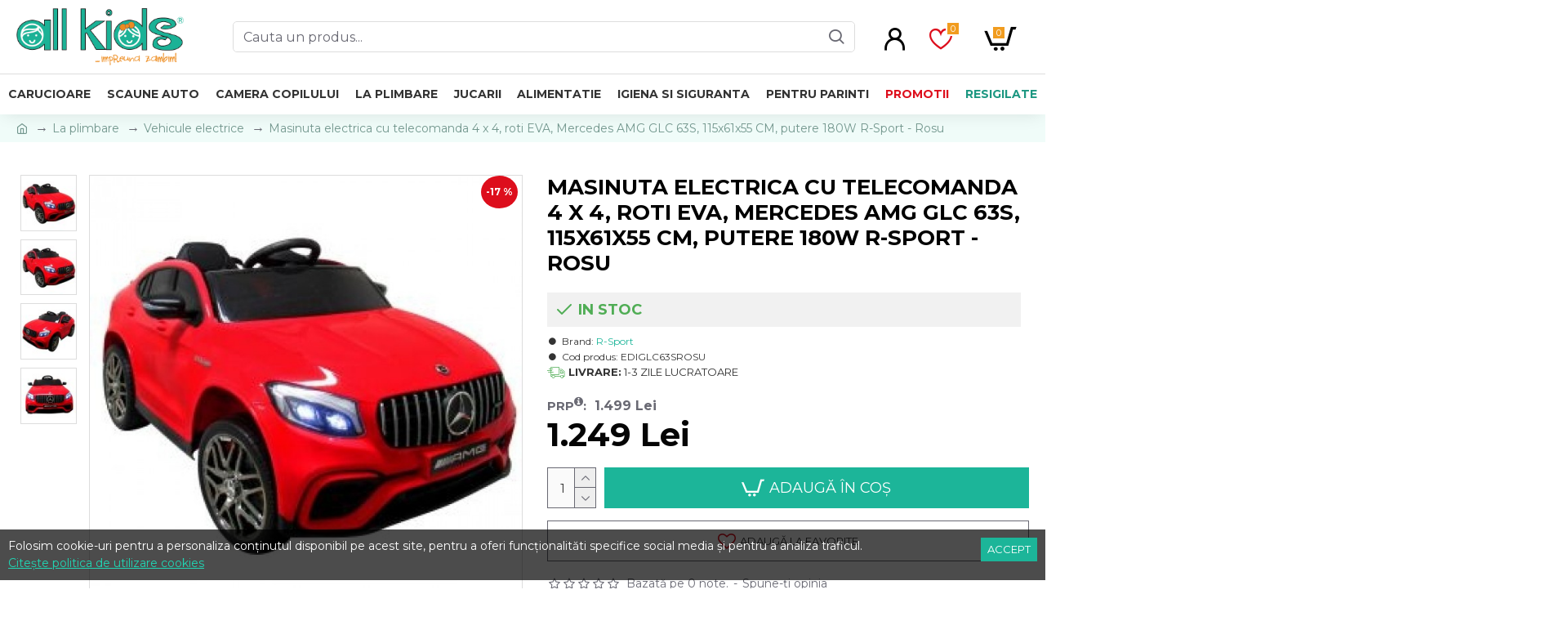

--- FILE ---
content_type: text/html; charset=utf-8
request_url: https://www.google.com/recaptcha/api2/anchor?ar=1&k=6Lc-vGIoAAAAANWxJ2o3WWQwvij51Vbslzkdv4Vy&co=aHR0cHM6Ly9hbGxraWRzLnJvOjQ0Mw..&hl=en&v=PoyoqOPhxBO7pBk68S4YbpHZ&size=normal&anchor-ms=20000&execute-ms=30000&cb=rx98d6gykj9n
body_size: 49598
content:
<!DOCTYPE HTML><html dir="ltr" lang="en"><head><meta http-equiv="Content-Type" content="text/html; charset=UTF-8">
<meta http-equiv="X-UA-Compatible" content="IE=edge">
<title>reCAPTCHA</title>
<style type="text/css">
/* cyrillic-ext */
@font-face {
  font-family: 'Roboto';
  font-style: normal;
  font-weight: 400;
  font-stretch: 100%;
  src: url(//fonts.gstatic.com/s/roboto/v48/KFO7CnqEu92Fr1ME7kSn66aGLdTylUAMa3GUBHMdazTgWw.woff2) format('woff2');
  unicode-range: U+0460-052F, U+1C80-1C8A, U+20B4, U+2DE0-2DFF, U+A640-A69F, U+FE2E-FE2F;
}
/* cyrillic */
@font-face {
  font-family: 'Roboto';
  font-style: normal;
  font-weight: 400;
  font-stretch: 100%;
  src: url(//fonts.gstatic.com/s/roboto/v48/KFO7CnqEu92Fr1ME7kSn66aGLdTylUAMa3iUBHMdazTgWw.woff2) format('woff2');
  unicode-range: U+0301, U+0400-045F, U+0490-0491, U+04B0-04B1, U+2116;
}
/* greek-ext */
@font-face {
  font-family: 'Roboto';
  font-style: normal;
  font-weight: 400;
  font-stretch: 100%;
  src: url(//fonts.gstatic.com/s/roboto/v48/KFO7CnqEu92Fr1ME7kSn66aGLdTylUAMa3CUBHMdazTgWw.woff2) format('woff2');
  unicode-range: U+1F00-1FFF;
}
/* greek */
@font-face {
  font-family: 'Roboto';
  font-style: normal;
  font-weight: 400;
  font-stretch: 100%;
  src: url(//fonts.gstatic.com/s/roboto/v48/KFO7CnqEu92Fr1ME7kSn66aGLdTylUAMa3-UBHMdazTgWw.woff2) format('woff2');
  unicode-range: U+0370-0377, U+037A-037F, U+0384-038A, U+038C, U+038E-03A1, U+03A3-03FF;
}
/* math */
@font-face {
  font-family: 'Roboto';
  font-style: normal;
  font-weight: 400;
  font-stretch: 100%;
  src: url(//fonts.gstatic.com/s/roboto/v48/KFO7CnqEu92Fr1ME7kSn66aGLdTylUAMawCUBHMdazTgWw.woff2) format('woff2');
  unicode-range: U+0302-0303, U+0305, U+0307-0308, U+0310, U+0312, U+0315, U+031A, U+0326-0327, U+032C, U+032F-0330, U+0332-0333, U+0338, U+033A, U+0346, U+034D, U+0391-03A1, U+03A3-03A9, U+03B1-03C9, U+03D1, U+03D5-03D6, U+03F0-03F1, U+03F4-03F5, U+2016-2017, U+2034-2038, U+203C, U+2040, U+2043, U+2047, U+2050, U+2057, U+205F, U+2070-2071, U+2074-208E, U+2090-209C, U+20D0-20DC, U+20E1, U+20E5-20EF, U+2100-2112, U+2114-2115, U+2117-2121, U+2123-214F, U+2190, U+2192, U+2194-21AE, U+21B0-21E5, U+21F1-21F2, U+21F4-2211, U+2213-2214, U+2216-22FF, U+2308-230B, U+2310, U+2319, U+231C-2321, U+2336-237A, U+237C, U+2395, U+239B-23B7, U+23D0, U+23DC-23E1, U+2474-2475, U+25AF, U+25B3, U+25B7, U+25BD, U+25C1, U+25CA, U+25CC, U+25FB, U+266D-266F, U+27C0-27FF, U+2900-2AFF, U+2B0E-2B11, U+2B30-2B4C, U+2BFE, U+3030, U+FF5B, U+FF5D, U+1D400-1D7FF, U+1EE00-1EEFF;
}
/* symbols */
@font-face {
  font-family: 'Roboto';
  font-style: normal;
  font-weight: 400;
  font-stretch: 100%;
  src: url(//fonts.gstatic.com/s/roboto/v48/KFO7CnqEu92Fr1ME7kSn66aGLdTylUAMaxKUBHMdazTgWw.woff2) format('woff2');
  unicode-range: U+0001-000C, U+000E-001F, U+007F-009F, U+20DD-20E0, U+20E2-20E4, U+2150-218F, U+2190, U+2192, U+2194-2199, U+21AF, U+21E6-21F0, U+21F3, U+2218-2219, U+2299, U+22C4-22C6, U+2300-243F, U+2440-244A, U+2460-24FF, U+25A0-27BF, U+2800-28FF, U+2921-2922, U+2981, U+29BF, U+29EB, U+2B00-2BFF, U+4DC0-4DFF, U+FFF9-FFFB, U+10140-1018E, U+10190-1019C, U+101A0, U+101D0-101FD, U+102E0-102FB, U+10E60-10E7E, U+1D2C0-1D2D3, U+1D2E0-1D37F, U+1F000-1F0FF, U+1F100-1F1AD, U+1F1E6-1F1FF, U+1F30D-1F30F, U+1F315, U+1F31C, U+1F31E, U+1F320-1F32C, U+1F336, U+1F378, U+1F37D, U+1F382, U+1F393-1F39F, U+1F3A7-1F3A8, U+1F3AC-1F3AF, U+1F3C2, U+1F3C4-1F3C6, U+1F3CA-1F3CE, U+1F3D4-1F3E0, U+1F3ED, U+1F3F1-1F3F3, U+1F3F5-1F3F7, U+1F408, U+1F415, U+1F41F, U+1F426, U+1F43F, U+1F441-1F442, U+1F444, U+1F446-1F449, U+1F44C-1F44E, U+1F453, U+1F46A, U+1F47D, U+1F4A3, U+1F4B0, U+1F4B3, U+1F4B9, U+1F4BB, U+1F4BF, U+1F4C8-1F4CB, U+1F4D6, U+1F4DA, U+1F4DF, U+1F4E3-1F4E6, U+1F4EA-1F4ED, U+1F4F7, U+1F4F9-1F4FB, U+1F4FD-1F4FE, U+1F503, U+1F507-1F50B, U+1F50D, U+1F512-1F513, U+1F53E-1F54A, U+1F54F-1F5FA, U+1F610, U+1F650-1F67F, U+1F687, U+1F68D, U+1F691, U+1F694, U+1F698, U+1F6AD, U+1F6B2, U+1F6B9-1F6BA, U+1F6BC, U+1F6C6-1F6CF, U+1F6D3-1F6D7, U+1F6E0-1F6EA, U+1F6F0-1F6F3, U+1F6F7-1F6FC, U+1F700-1F7FF, U+1F800-1F80B, U+1F810-1F847, U+1F850-1F859, U+1F860-1F887, U+1F890-1F8AD, U+1F8B0-1F8BB, U+1F8C0-1F8C1, U+1F900-1F90B, U+1F93B, U+1F946, U+1F984, U+1F996, U+1F9E9, U+1FA00-1FA6F, U+1FA70-1FA7C, U+1FA80-1FA89, U+1FA8F-1FAC6, U+1FACE-1FADC, U+1FADF-1FAE9, U+1FAF0-1FAF8, U+1FB00-1FBFF;
}
/* vietnamese */
@font-face {
  font-family: 'Roboto';
  font-style: normal;
  font-weight: 400;
  font-stretch: 100%;
  src: url(//fonts.gstatic.com/s/roboto/v48/KFO7CnqEu92Fr1ME7kSn66aGLdTylUAMa3OUBHMdazTgWw.woff2) format('woff2');
  unicode-range: U+0102-0103, U+0110-0111, U+0128-0129, U+0168-0169, U+01A0-01A1, U+01AF-01B0, U+0300-0301, U+0303-0304, U+0308-0309, U+0323, U+0329, U+1EA0-1EF9, U+20AB;
}
/* latin-ext */
@font-face {
  font-family: 'Roboto';
  font-style: normal;
  font-weight: 400;
  font-stretch: 100%;
  src: url(//fonts.gstatic.com/s/roboto/v48/KFO7CnqEu92Fr1ME7kSn66aGLdTylUAMa3KUBHMdazTgWw.woff2) format('woff2');
  unicode-range: U+0100-02BA, U+02BD-02C5, U+02C7-02CC, U+02CE-02D7, U+02DD-02FF, U+0304, U+0308, U+0329, U+1D00-1DBF, U+1E00-1E9F, U+1EF2-1EFF, U+2020, U+20A0-20AB, U+20AD-20C0, U+2113, U+2C60-2C7F, U+A720-A7FF;
}
/* latin */
@font-face {
  font-family: 'Roboto';
  font-style: normal;
  font-weight: 400;
  font-stretch: 100%;
  src: url(//fonts.gstatic.com/s/roboto/v48/KFO7CnqEu92Fr1ME7kSn66aGLdTylUAMa3yUBHMdazQ.woff2) format('woff2');
  unicode-range: U+0000-00FF, U+0131, U+0152-0153, U+02BB-02BC, U+02C6, U+02DA, U+02DC, U+0304, U+0308, U+0329, U+2000-206F, U+20AC, U+2122, U+2191, U+2193, U+2212, U+2215, U+FEFF, U+FFFD;
}
/* cyrillic-ext */
@font-face {
  font-family: 'Roboto';
  font-style: normal;
  font-weight: 500;
  font-stretch: 100%;
  src: url(//fonts.gstatic.com/s/roboto/v48/KFO7CnqEu92Fr1ME7kSn66aGLdTylUAMa3GUBHMdazTgWw.woff2) format('woff2');
  unicode-range: U+0460-052F, U+1C80-1C8A, U+20B4, U+2DE0-2DFF, U+A640-A69F, U+FE2E-FE2F;
}
/* cyrillic */
@font-face {
  font-family: 'Roboto';
  font-style: normal;
  font-weight: 500;
  font-stretch: 100%;
  src: url(//fonts.gstatic.com/s/roboto/v48/KFO7CnqEu92Fr1ME7kSn66aGLdTylUAMa3iUBHMdazTgWw.woff2) format('woff2');
  unicode-range: U+0301, U+0400-045F, U+0490-0491, U+04B0-04B1, U+2116;
}
/* greek-ext */
@font-face {
  font-family: 'Roboto';
  font-style: normal;
  font-weight: 500;
  font-stretch: 100%;
  src: url(//fonts.gstatic.com/s/roboto/v48/KFO7CnqEu92Fr1ME7kSn66aGLdTylUAMa3CUBHMdazTgWw.woff2) format('woff2');
  unicode-range: U+1F00-1FFF;
}
/* greek */
@font-face {
  font-family: 'Roboto';
  font-style: normal;
  font-weight: 500;
  font-stretch: 100%;
  src: url(//fonts.gstatic.com/s/roboto/v48/KFO7CnqEu92Fr1ME7kSn66aGLdTylUAMa3-UBHMdazTgWw.woff2) format('woff2');
  unicode-range: U+0370-0377, U+037A-037F, U+0384-038A, U+038C, U+038E-03A1, U+03A3-03FF;
}
/* math */
@font-face {
  font-family: 'Roboto';
  font-style: normal;
  font-weight: 500;
  font-stretch: 100%;
  src: url(//fonts.gstatic.com/s/roboto/v48/KFO7CnqEu92Fr1ME7kSn66aGLdTylUAMawCUBHMdazTgWw.woff2) format('woff2');
  unicode-range: U+0302-0303, U+0305, U+0307-0308, U+0310, U+0312, U+0315, U+031A, U+0326-0327, U+032C, U+032F-0330, U+0332-0333, U+0338, U+033A, U+0346, U+034D, U+0391-03A1, U+03A3-03A9, U+03B1-03C9, U+03D1, U+03D5-03D6, U+03F0-03F1, U+03F4-03F5, U+2016-2017, U+2034-2038, U+203C, U+2040, U+2043, U+2047, U+2050, U+2057, U+205F, U+2070-2071, U+2074-208E, U+2090-209C, U+20D0-20DC, U+20E1, U+20E5-20EF, U+2100-2112, U+2114-2115, U+2117-2121, U+2123-214F, U+2190, U+2192, U+2194-21AE, U+21B0-21E5, U+21F1-21F2, U+21F4-2211, U+2213-2214, U+2216-22FF, U+2308-230B, U+2310, U+2319, U+231C-2321, U+2336-237A, U+237C, U+2395, U+239B-23B7, U+23D0, U+23DC-23E1, U+2474-2475, U+25AF, U+25B3, U+25B7, U+25BD, U+25C1, U+25CA, U+25CC, U+25FB, U+266D-266F, U+27C0-27FF, U+2900-2AFF, U+2B0E-2B11, U+2B30-2B4C, U+2BFE, U+3030, U+FF5B, U+FF5D, U+1D400-1D7FF, U+1EE00-1EEFF;
}
/* symbols */
@font-face {
  font-family: 'Roboto';
  font-style: normal;
  font-weight: 500;
  font-stretch: 100%;
  src: url(//fonts.gstatic.com/s/roboto/v48/KFO7CnqEu92Fr1ME7kSn66aGLdTylUAMaxKUBHMdazTgWw.woff2) format('woff2');
  unicode-range: U+0001-000C, U+000E-001F, U+007F-009F, U+20DD-20E0, U+20E2-20E4, U+2150-218F, U+2190, U+2192, U+2194-2199, U+21AF, U+21E6-21F0, U+21F3, U+2218-2219, U+2299, U+22C4-22C6, U+2300-243F, U+2440-244A, U+2460-24FF, U+25A0-27BF, U+2800-28FF, U+2921-2922, U+2981, U+29BF, U+29EB, U+2B00-2BFF, U+4DC0-4DFF, U+FFF9-FFFB, U+10140-1018E, U+10190-1019C, U+101A0, U+101D0-101FD, U+102E0-102FB, U+10E60-10E7E, U+1D2C0-1D2D3, U+1D2E0-1D37F, U+1F000-1F0FF, U+1F100-1F1AD, U+1F1E6-1F1FF, U+1F30D-1F30F, U+1F315, U+1F31C, U+1F31E, U+1F320-1F32C, U+1F336, U+1F378, U+1F37D, U+1F382, U+1F393-1F39F, U+1F3A7-1F3A8, U+1F3AC-1F3AF, U+1F3C2, U+1F3C4-1F3C6, U+1F3CA-1F3CE, U+1F3D4-1F3E0, U+1F3ED, U+1F3F1-1F3F3, U+1F3F5-1F3F7, U+1F408, U+1F415, U+1F41F, U+1F426, U+1F43F, U+1F441-1F442, U+1F444, U+1F446-1F449, U+1F44C-1F44E, U+1F453, U+1F46A, U+1F47D, U+1F4A3, U+1F4B0, U+1F4B3, U+1F4B9, U+1F4BB, U+1F4BF, U+1F4C8-1F4CB, U+1F4D6, U+1F4DA, U+1F4DF, U+1F4E3-1F4E6, U+1F4EA-1F4ED, U+1F4F7, U+1F4F9-1F4FB, U+1F4FD-1F4FE, U+1F503, U+1F507-1F50B, U+1F50D, U+1F512-1F513, U+1F53E-1F54A, U+1F54F-1F5FA, U+1F610, U+1F650-1F67F, U+1F687, U+1F68D, U+1F691, U+1F694, U+1F698, U+1F6AD, U+1F6B2, U+1F6B9-1F6BA, U+1F6BC, U+1F6C6-1F6CF, U+1F6D3-1F6D7, U+1F6E0-1F6EA, U+1F6F0-1F6F3, U+1F6F7-1F6FC, U+1F700-1F7FF, U+1F800-1F80B, U+1F810-1F847, U+1F850-1F859, U+1F860-1F887, U+1F890-1F8AD, U+1F8B0-1F8BB, U+1F8C0-1F8C1, U+1F900-1F90B, U+1F93B, U+1F946, U+1F984, U+1F996, U+1F9E9, U+1FA00-1FA6F, U+1FA70-1FA7C, U+1FA80-1FA89, U+1FA8F-1FAC6, U+1FACE-1FADC, U+1FADF-1FAE9, U+1FAF0-1FAF8, U+1FB00-1FBFF;
}
/* vietnamese */
@font-face {
  font-family: 'Roboto';
  font-style: normal;
  font-weight: 500;
  font-stretch: 100%;
  src: url(//fonts.gstatic.com/s/roboto/v48/KFO7CnqEu92Fr1ME7kSn66aGLdTylUAMa3OUBHMdazTgWw.woff2) format('woff2');
  unicode-range: U+0102-0103, U+0110-0111, U+0128-0129, U+0168-0169, U+01A0-01A1, U+01AF-01B0, U+0300-0301, U+0303-0304, U+0308-0309, U+0323, U+0329, U+1EA0-1EF9, U+20AB;
}
/* latin-ext */
@font-face {
  font-family: 'Roboto';
  font-style: normal;
  font-weight: 500;
  font-stretch: 100%;
  src: url(//fonts.gstatic.com/s/roboto/v48/KFO7CnqEu92Fr1ME7kSn66aGLdTylUAMa3KUBHMdazTgWw.woff2) format('woff2');
  unicode-range: U+0100-02BA, U+02BD-02C5, U+02C7-02CC, U+02CE-02D7, U+02DD-02FF, U+0304, U+0308, U+0329, U+1D00-1DBF, U+1E00-1E9F, U+1EF2-1EFF, U+2020, U+20A0-20AB, U+20AD-20C0, U+2113, U+2C60-2C7F, U+A720-A7FF;
}
/* latin */
@font-face {
  font-family: 'Roboto';
  font-style: normal;
  font-weight: 500;
  font-stretch: 100%;
  src: url(//fonts.gstatic.com/s/roboto/v48/KFO7CnqEu92Fr1ME7kSn66aGLdTylUAMa3yUBHMdazQ.woff2) format('woff2');
  unicode-range: U+0000-00FF, U+0131, U+0152-0153, U+02BB-02BC, U+02C6, U+02DA, U+02DC, U+0304, U+0308, U+0329, U+2000-206F, U+20AC, U+2122, U+2191, U+2193, U+2212, U+2215, U+FEFF, U+FFFD;
}
/* cyrillic-ext */
@font-face {
  font-family: 'Roboto';
  font-style: normal;
  font-weight: 900;
  font-stretch: 100%;
  src: url(//fonts.gstatic.com/s/roboto/v48/KFO7CnqEu92Fr1ME7kSn66aGLdTylUAMa3GUBHMdazTgWw.woff2) format('woff2');
  unicode-range: U+0460-052F, U+1C80-1C8A, U+20B4, U+2DE0-2DFF, U+A640-A69F, U+FE2E-FE2F;
}
/* cyrillic */
@font-face {
  font-family: 'Roboto';
  font-style: normal;
  font-weight: 900;
  font-stretch: 100%;
  src: url(//fonts.gstatic.com/s/roboto/v48/KFO7CnqEu92Fr1ME7kSn66aGLdTylUAMa3iUBHMdazTgWw.woff2) format('woff2');
  unicode-range: U+0301, U+0400-045F, U+0490-0491, U+04B0-04B1, U+2116;
}
/* greek-ext */
@font-face {
  font-family: 'Roboto';
  font-style: normal;
  font-weight: 900;
  font-stretch: 100%;
  src: url(//fonts.gstatic.com/s/roboto/v48/KFO7CnqEu92Fr1ME7kSn66aGLdTylUAMa3CUBHMdazTgWw.woff2) format('woff2');
  unicode-range: U+1F00-1FFF;
}
/* greek */
@font-face {
  font-family: 'Roboto';
  font-style: normal;
  font-weight: 900;
  font-stretch: 100%;
  src: url(//fonts.gstatic.com/s/roboto/v48/KFO7CnqEu92Fr1ME7kSn66aGLdTylUAMa3-UBHMdazTgWw.woff2) format('woff2');
  unicode-range: U+0370-0377, U+037A-037F, U+0384-038A, U+038C, U+038E-03A1, U+03A3-03FF;
}
/* math */
@font-face {
  font-family: 'Roboto';
  font-style: normal;
  font-weight: 900;
  font-stretch: 100%;
  src: url(//fonts.gstatic.com/s/roboto/v48/KFO7CnqEu92Fr1ME7kSn66aGLdTylUAMawCUBHMdazTgWw.woff2) format('woff2');
  unicode-range: U+0302-0303, U+0305, U+0307-0308, U+0310, U+0312, U+0315, U+031A, U+0326-0327, U+032C, U+032F-0330, U+0332-0333, U+0338, U+033A, U+0346, U+034D, U+0391-03A1, U+03A3-03A9, U+03B1-03C9, U+03D1, U+03D5-03D6, U+03F0-03F1, U+03F4-03F5, U+2016-2017, U+2034-2038, U+203C, U+2040, U+2043, U+2047, U+2050, U+2057, U+205F, U+2070-2071, U+2074-208E, U+2090-209C, U+20D0-20DC, U+20E1, U+20E5-20EF, U+2100-2112, U+2114-2115, U+2117-2121, U+2123-214F, U+2190, U+2192, U+2194-21AE, U+21B0-21E5, U+21F1-21F2, U+21F4-2211, U+2213-2214, U+2216-22FF, U+2308-230B, U+2310, U+2319, U+231C-2321, U+2336-237A, U+237C, U+2395, U+239B-23B7, U+23D0, U+23DC-23E1, U+2474-2475, U+25AF, U+25B3, U+25B7, U+25BD, U+25C1, U+25CA, U+25CC, U+25FB, U+266D-266F, U+27C0-27FF, U+2900-2AFF, U+2B0E-2B11, U+2B30-2B4C, U+2BFE, U+3030, U+FF5B, U+FF5D, U+1D400-1D7FF, U+1EE00-1EEFF;
}
/* symbols */
@font-face {
  font-family: 'Roboto';
  font-style: normal;
  font-weight: 900;
  font-stretch: 100%;
  src: url(//fonts.gstatic.com/s/roboto/v48/KFO7CnqEu92Fr1ME7kSn66aGLdTylUAMaxKUBHMdazTgWw.woff2) format('woff2');
  unicode-range: U+0001-000C, U+000E-001F, U+007F-009F, U+20DD-20E0, U+20E2-20E4, U+2150-218F, U+2190, U+2192, U+2194-2199, U+21AF, U+21E6-21F0, U+21F3, U+2218-2219, U+2299, U+22C4-22C6, U+2300-243F, U+2440-244A, U+2460-24FF, U+25A0-27BF, U+2800-28FF, U+2921-2922, U+2981, U+29BF, U+29EB, U+2B00-2BFF, U+4DC0-4DFF, U+FFF9-FFFB, U+10140-1018E, U+10190-1019C, U+101A0, U+101D0-101FD, U+102E0-102FB, U+10E60-10E7E, U+1D2C0-1D2D3, U+1D2E0-1D37F, U+1F000-1F0FF, U+1F100-1F1AD, U+1F1E6-1F1FF, U+1F30D-1F30F, U+1F315, U+1F31C, U+1F31E, U+1F320-1F32C, U+1F336, U+1F378, U+1F37D, U+1F382, U+1F393-1F39F, U+1F3A7-1F3A8, U+1F3AC-1F3AF, U+1F3C2, U+1F3C4-1F3C6, U+1F3CA-1F3CE, U+1F3D4-1F3E0, U+1F3ED, U+1F3F1-1F3F3, U+1F3F5-1F3F7, U+1F408, U+1F415, U+1F41F, U+1F426, U+1F43F, U+1F441-1F442, U+1F444, U+1F446-1F449, U+1F44C-1F44E, U+1F453, U+1F46A, U+1F47D, U+1F4A3, U+1F4B0, U+1F4B3, U+1F4B9, U+1F4BB, U+1F4BF, U+1F4C8-1F4CB, U+1F4D6, U+1F4DA, U+1F4DF, U+1F4E3-1F4E6, U+1F4EA-1F4ED, U+1F4F7, U+1F4F9-1F4FB, U+1F4FD-1F4FE, U+1F503, U+1F507-1F50B, U+1F50D, U+1F512-1F513, U+1F53E-1F54A, U+1F54F-1F5FA, U+1F610, U+1F650-1F67F, U+1F687, U+1F68D, U+1F691, U+1F694, U+1F698, U+1F6AD, U+1F6B2, U+1F6B9-1F6BA, U+1F6BC, U+1F6C6-1F6CF, U+1F6D3-1F6D7, U+1F6E0-1F6EA, U+1F6F0-1F6F3, U+1F6F7-1F6FC, U+1F700-1F7FF, U+1F800-1F80B, U+1F810-1F847, U+1F850-1F859, U+1F860-1F887, U+1F890-1F8AD, U+1F8B0-1F8BB, U+1F8C0-1F8C1, U+1F900-1F90B, U+1F93B, U+1F946, U+1F984, U+1F996, U+1F9E9, U+1FA00-1FA6F, U+1FA70-1FA7C, U+1FA80-1FA89, U+1FA8F-1FAC6, U+1FACE-1FADC, U+1FADF-1FAE9, U+1FAF0-1FAF8, U+1FB00-1FBFF;
}
/* vietnamese */
@font-face {
  font-family: 'Roboto';
  font-style: normal;
  font-weight: 900;
  font-stretch: 100%;
  src: url(//fonts.gstatic.com/s/roboto/v48/KFO7CnqEu92Fr1ME7kSn66aGLdTylUAMa3OUBHMdazTgWw.woff2) format('woff2');
  unicode-range: U+0102-0103, U+0110-0111, U+0128-0129, U+0168-0169, U+01A0-01A1, U+01AF-01B0, U+0300-0301, U+0303-0304, U+0308-0309, U+0323, U+0329, U+1EA0-1EF9, U+20AB;
}
/* latin-ext */
@font-face {
  font-family: 'Roboto';
  font-style: normal;
  font-weight: 900;
  font-stretch: 100%;
  src: url(//fonts.gstatic.com/s/roboto/v48/KFO7CnqEu92Fr1ME7kSn66aGLdTylUAMa3KUBHMdazTgWw.woff2) format('woff2');
  unicode-range: U+0100-02BA, U+02BD-02C5, U+02C7-02CC, U+02CE-02D7, U+02DD-02FF, U+0304, U+0308, U+0329, U+1D00-1DBF, U+1E00-1E9F, U+1EF2-1EFF, U+2020, U+20A0-20AB, U+20AD-20C0, U+2113, U+2C60-2C7F, U+A720-A7FF;
}
/* latin */
@font-face {
  font-family: 'Roboto';
  font-style: normal;
  font-weight: 900;
  font-stretch: 100%;
  src: url(//fonts.gstatic.com/s/roboto/v48/KFO7CnqEu92Fr1ME7kSn66aGLdTylUAMa3yUBHMdazQ.woff2) format('woff2');
  unicode-range: U+0000-00FF, U+0131, U+0152-0153, U+02BB-02BC, U+02C6, U+02DA, U+02DC, U+0304, U+0308, U+0329, U+2000-206F, U+20AC, U+2122, U+2191, U+2193, U+2212, U+2215, U+FEFF, U+FFFD;
}

</style>
<link rel="stylesheet" type="text/css" href="https://www.gstatic.com/recaptcha/releases/PoyoqOPhxBO7pBk68S4YbpHZ/styles__ltr.css">
<script nonce="py5LVVgx5QBlpXzZvatGQw" type="text/javascript">window['__recaptcha_api'] = 'https://www.google.com/recaptcha/api2/';</script>
<script type="text/javascript" src="https://www.gstatic.com/recaptcha/releases/PoyoqOPhxBO7pBk68S4YbpHZ/recaptcha__en.js" nonce="py5LVVgx5QBlpXzZvatGQw">
      
    </script></head>
<body><div id="rc-anchor-alert" class="rc-anchor-alert"></div>
<input type="hidden" id="recaptcha-token" value="[base64]">
<script type="text/javascript" nonce="py5LVVgx5QBlpXzZvatGQw">
      recaptcha.anchor.Main.init("[\x22ainput\x22,[\x22bgdata\x22,\x22\x22,\[base64]/[base64]/[base64]/[base64]/[base64]/[base64]/[base64]/[base64]/[base64]/[base64]\\u003d\x22,\[base64]\x22,\x22wogIGsKidMKPX1A/w5PCl8K1c8OTazQQasOwacOXwrjCozc/[base64]/DicONfXrDnT5NbsKVLEHDq8OEX8ORJcOrwqZ4FcOtw5HCgMOAwoHDogt7MAfDlAUJw75Nw6AZTsKZwr3Ct8Kmw4cuw5TCtS8Tw5rCjcKvwp7DqmAvwrBBwpdqG8K7w4fChRrCl1PCvMORQcKaw4rDrcK/BsOywq3Cn8O0wr0Ww6FBaVzDr8KNMBxuwoDCtsOjwpnDpMKnwodJwqHDlcOYwqIHw5/CtsOxwrfCmcOHbhkhWTXDi8K0HcKMdBbDuBs7B0nCtwtSw53CrCHCq8OYwoIrwp8hZkhDfcK7w54IO0VawpXCti4rw5jDucOJehljwro3w6zDksOIFsOEw5HDim8kw6/[base64]/RcKkwrtAwpt+wpHCk1HChAjDgcOqK8KzT8K1wobDnGVAYVI9wpXCjMO8ZsONwqINM8OhdQ3CiMKgw4nCtjTCpcKmw4bCm8OTHMOvTiRfWMKlBS0+wolMw5PDjSxNwoBqw70DTh/Ds8Kww7BFAcKRwpzCgSFPf8O2w4TDnnfCtT0xw5sPwqgOAsK3eXw9wrzDkcOUHV9Aw7USw5vDvitMw5fChBYWfTXCqz4ldsKpw5TDvXt7BsO8YVAqJMOdLgsrw4zCk8KxNivDm8OWwq3DoBAGwq7DmMOzw6I1w5jDp8OTCMOrDi1BwrjCqy/[base64]/Diyogwr99wo1OwqlCwrLDrmbDv3rCmnVPw6zCgMOhwpnDmXTCqsOlw7XDqnvCjRLChh3DksOLeGLDnhLDn8O+wo/ClcKxIMK1S8KZHsODEcOMw7DCmcOYwrXClF4tEwAdQl9masKLCsOJw6rDo8OEwr5fwqPDuEYpNcKsSzJHKMO/TkZ7w6gtwqEdasOLUcOdMcK0S8OtGMKmw7snWXvDmMOGw4oLOsKDwpxtw77CvVrCgsO5w6TCqcKlw6jDlcOhw4Aewr9XeMOAwpx9Rz/DjMOfCsKjwo8qw6XCj3XCgMKXw7jDjjjDsMKGSy8Qw6zDsDQ9eRFdWSFIIRAEw7nDj3deK8OGGMKQJTA9VcOEw4LDu2JiTUbCsSp/RV4BLH3CumjDpg/[base64]/Cm8KMwpM2w63DgS1EwqxjCgjCv1DCkTNhw4U5woh+wpdBdiHCjMOhw7VhRShADk00XQE2cMOJIBsAw4MPw73Cu8Ktw4dREjUBw7g/BH1XwpXDqcK1IVbCtUknIsKyT2gsccODw43DusOhwqcmL8KCa0QmGMKCJsO4wocmdcK0SSHCusKcwrvDlMK+BMO0RybDpMKmw7/CuCTDjsKcwrlVwp0Lw4XDqsKaw4IddghTWcOewox4w7fCoAF8wp19ScKlw5pdwr4cMMOkasKaw4DDkMKlcsOIwowNw7/Dt8KNPg0VH8KzNCTCv8KtwoBDw65jwohawp7DhsO5P8KrwprCuMK9wpksbGnDi8OYwpHDtsKoNXNkw7bCssOnSkXCicOPwr3DjsOpw4XCqcO2w64yw4vCp8KdT8OSTcOkHDXDs1vCoMK1YATCvcOwwqHDhsOFN2ExG3Qkw7Vjwodnw6dhwqt/C2fCi2jDvR3CkE88fcOtPh47wpELwpXDuyLCicOdwopeYMKSYwbDpTnCtsKWcVLCq1zCmTAafMO4XVQNQH/DtsOVw60FwoUJe8OMwoHCll/DjMOyw5YPwozClkDDlDwRRhDCgHkEcsKIEcKACcOjXsOOPcOkZGrDnsKmF8OLw7PDucKUHcKHw5xHB3XCkFHDgQrCg8Osw417FG3CjTHCr3h+wr5Kw59lw4VnP1MBwr8bJcO1w7x5wpJeNHPCssOmw57Dq8OzwoYcTT/DtDkeIMODdcOcw64LwpnCjsOVGcOOw6HDk1TDh1PCvELCsmDDvsKsIV3DuzhCElnDhcOLwo7Ds8KfwqHCtsOgwqjDtTF8TBRkwprDtzpOR1gNEmMbZMOgwrLCuxciwqXDoRhNwqJ1YcK/PsOZwofClcO4AQfDj8O5LWUFwovDucOURmc1w6FnN8OSwpjDvcO1wpcEw5I/w6PCiMKSXsOMHXgEEcOnwrsFwoDCm8KidMOlwpLDmmbDlMKZYsKia8K6w5F7w6HDiGtKwpPDtcKRw7XCl1TDtcOXM8KSXXZGO24wXwVzw5NPfcKNA8Onw47CoMOZw5zDpSzDtsKNDGTDvEfCmsObwpBGPhU6w7pWw7BMw6/Cv8O/woTDh8OLfMOWIVA2w5JTwpx7wp9Cw7HDoMOXXUrCs8OJRm/CizzDtSDCgsOvwpLDusKcYsKOasKFw6c3PcKSKsKow4M1In/[base64]/DpMOswqw9wq/Dj8Kjw41uwpTDp8KQwrfCoMKBwqh4CkbDhMOPNcO7wrTDmwRrwrXDrU1+w6ghwoMdKMKtw50ew7Bowq/[base64]/CuVfDnWYyw5UtTsO8BMKuBTbDrw/Di8Ogwo7DpcOAYBMCYGtCw648w7k5w4XDnsObKmjCv8Obw7prGmAmwrpQwpvDhMOZwqhvPMONwoDChxvChS8Ye8Oqwqw+CsO/[base64]/CgELDnzg0wp/DocKiwonDrnheYMOMw5IgcDINwqMKw4B1LsK1w6Z2w5xVHXVew41cO8KGwoXDvsONw6pxdMOyw5LCkcO8wpZ7TCDCrcKrFsKDfBvCnBIawqbDnQfCkTB/[base64]/wqx7LX5KEMOONsK+Pw91H1rDmzrCsnoRw4nDrMKcwqwCdyHCgRJyG8KSw5jCnxzCvjzCpsKbaMKgwpoXHMKPF1lUw4U6JsKYdRVAw67Dmm40I35cw6/[base64]/w6p+Xm/DqDDDmMKVRcOUw4IGw5jDglLDg8OqKUMaMMOCFMKIBWfDs8OKbn5cLMOZwpsNGQ/DrApSwp8nKMKVFEd0w7HDkVnClcKmwqNITMKKwqPDiCopw5tWeMOHMCTCg0XDolckeybCi8KDw7XDjgBfYzpMYsKCwqYEw6hKw5/DszYXIzzDkUPCrcONGA7DhMOHwpASw7o3wq4LwoFzfsKaW2xEV8OpwqrCq0pCw6HDq8ONwo5gaMOLH8OJw4A/wrDCjw7CvMK3w57CgcOGwpdQw7fDksKXWTdQw7HCgcK9w7AcYsOTWiQdw5x6SWvDiMOUw5FeXMK4WS1Uw5/CjXhgYkdiBsO1wpDDv0Fmw40qYMKVDsO/wp3DjkfDlwbCosONbMO1QA/CscKZwonChGxRwpdDwrRCdMKkwqNjcR/[base64]/Cm8OgwpNxLHPCqcOpZzJsw7chwq5uwq7CgsK7DVlCwqTCosOvw7g+SCHDhMONw6rDhhsyw5bClsKTGhRpJ8OuGMOpw57DnzLDkMO3wpTCqsOZR8OLRsK7PsOZw4bCrhXDv21Dwp7DskdKAyhwwr4EYmw9wprCsUjDssO/FsOQdsOJLcODwrbCmMO+ZcOuwpXCv8OcfsKyw6PDnsKAOjHDjynCvUjDihQkfQsFwq3Cty3CvsOSw7/[base64]/S8OtamNTwpDCh8O2AsKRwpTClwNZK8KOcigCUcOuA2PCncKVVinDp8KPwoseYMKlwrfCpsOHBSlUeDXDiwosdcObMz/[base64]/ccKqXRHCr8KLw4nCtcO+McOUwoMmYAZRwonDrMOdQ33DscOnw7zCr8Ouwp8YE8KSZ1gBeUcwIsOLc8OTR8O7R3zCgQDDusO+w4FXXjvDr8O/w4rDpRZlT8Ofwp9yw7RXw50iwqLCt1ksQyfDukvDo8OaY8Okwp8ywqjDvsO2wojClcOdU04ueSzDuno7w47DrSsJesKnQMOxwrbChcO/woHChMKvwpdza8Okwo3CvMKPf8Ksw4IfKsOnw6bCsMOrd8KVCSrCrhzDisO3w5NBZltweMKWw6/CnsK2wq1Pw5hLw6AmwphiwoUbw4lTW8KIEWliwo7CqMKdw5fCqMK1QEIrwovCgcKMw6Nhf3nCrsOhw65jR8KTaFpwLMKjeT43w50gAMO8InFZIsK9w4ZRd8KeGAvCuWUKw6Vuwr/DicOZw7TCvW3Cr8K7G8K4wqHCt8KZfw3DnMOhwpvCiznCiGQBw77DuwIPwodGeAHChsKZwoDDhBfCj2/CvMKWwqhpw5o5w6A3wowGwqfDuTMZDsOLMsOWw5jCujhtw6Aiwop6AMK6wpHClBHDhMKECsObVcK0wrfDqmbDlQ59wrLCm8Opw5EdwrtOw4/CrsKXTF/DgA95HkTCqTHDm1PCvgkTfRfClMOaAipUwrLCt0LDosKLJcKyI2h7XcOkRMKJw7bCrXDCk8K9J8Oxw6HChMKMw5NEL3XCr8Kvw6cPw4nDmMO6PMKGcMOKwoDDlMO0wrETZMOveMK+XcOewqpCw55lTFV6XTTCsMKjFVjDmcOBw49/w43Dm8OxRUzDm0xVwpfCqgIEHmUtCsKdWsK1QjBCw4LDj1hwwqnDnCp1e8KjbVHCk8O9w5c6wpROwowlw7DDhMKiwqLDuVXDhE5jw6h9TcOcVlfDvcOnbsOuJiDDuSoew57CumTCjMOdw6XCp31BBCLDpMKxwpA2V8OUwoJrwpfCryTDpjlQw4whwqd/wrbDmAohw64oCMOTZQFifB3DtsOdODvCnMO3wpJHwqtVwq7Co8Klw79uQ8OOw6ABcSTDn8Kxw7AowoIkaMOiwrp3FsKKwpjCrG3DsGzCg8KFwqdofnkGw41UecKwTVECwrMQPcOpwqbCqn5DHcKrWsKoWsKKFsOoHj3DiB7DrcKNecKbIGpEw7B/KAnDs8KKwpNtDsODb8O8w7fDmBvDuBnDsCdqMMK2AsORwrvDlHbCvCRLbzXCkCo1w75Fw5Ziw6jCjE/DlMOeJGDDrMOfwqNsDcKtwrTDnFTCoMKMwpUSw4pSe8KvJMKYFcKhesKQBsKgLUPCvBTDnsOiw4PDu33CjjE/[base64]/CisO/wrTDjMKKw54fwo0aGn/Cn37DqU55w5DDtjg9bWLDrQJ4URsow7nDncKswrFaw6PClsOwJMOlAsKiCsOTO2JdwoTDmh7CvxDDpSfCj0HCpsK2BcOMRi0mAklHb8Oxw6V6w6c4c8KkwonDtkgvJRAVw7HCuywIZhPCoDQ3woPChR8iK8KVbMKXw5vDmRFDwpUTwpLDgcKMwqHCsCEYwo9Iw4w/wrnDuAZyw7kHGw4WwrM/NMOjwr3DjgMSw6sfB8OTwpXCtsOAwozCuTtmZVAyO1vCqsKWe2XDlBxrccO6PsOXwooxw67CisO5AhplScKYdcO7fsOywo00wpDDvcO6GMKHL8OYw7lMQ35Ew7c7wqVMViAXOGHCq8K8R07DjMO8wrnCqw/DtMKLwqzDqws9Ux95w4PDg8KyCzwlwqJcED5/NhDDlCQawqHClMO4H0QyZWwIw6HCoS7CjR3CkMKYw6XDvgQUw5hRw5g8M8OjwpfDh0daw6J1LHY5w5YoCcK0Ih3DrCwBw50nw4rCjmxsBhN5wp5bBcOyEid/PsKVBsKAIDAVw7rDmcKAw4pGGFjDlCLDoHTCsmZAFErDsBrCg8OjB8KbwohgQggLwpEJMBLDk31bWHxTGB82NR1Ew6RSw5BXwokdPcOkV8KySxTDtz5YDXfCqcOIwoXCjsOXwq9AK8O/[base64]/Ct8OFw4F2D8OXw65Cwp3CqBDDgsOMIBjCm1wJWSrCq8K5acKXw4dMw57DpcOzwpLCgcKmEMOUwpVdw77Co2jChsOLwo7DtMOAwqJ3w71GV31Fw7MbdcOKDsO6wo0Lw7zCh8OXw5oXCRbCkcO0w47Dt13Dm8KKQcOMw7bDjMOrw4LDlcKpw63CnGobI2IZOsO/YwbDmjXCjHkTRngdSMOSw4fDvsK1YMK8w5QLFsKHNsKjwqUxwq4vYcK3w6slwqzCgWIDcXwiwr/Cn27Dk8K5PzLChsKqwrlzwrnChA/ChzgBw4sVKsKywrk9wr1hNHHCvMKEw58KwoTDmQnCg25yFFPDhsO5MggGw5c4wrNSTznDjD3DksKWw7wAwqrDhWQTw4E0wqRpPHrCjcKmwo4Bwps8w5tPwpVtw65uwq8kNlwLwqvCjV7DrMKPwrvCvWwGBcO1w6TCnsKMbGdSLm/Cg8OCWnTDpMOPQMOjwrTCqBB6GcKZwpwmGsOEw7RBVMKgCMKfA1RywrHCksOjwqHCjnUFwqZfwqPCsTTDt8KmT0Nrw5N/w4ZPG3XDtcK0bUrCpmgtwp4Hwq0RU8KtERwpw4LDssKpGsKBwpZIwpBhLBIDfifDtkAkH8K0XDbDm8OSacKdTk0wLsODUMO0w6zDrgjDscOZwpAQw45lAkpUw6zCrHUmR8OIwqo7wqfCp8KhJUMaw73DtChDwrHDoBlsJ3TCtn/[base64]/DlnTCtHbDlFLCscKqAm7DllAeXsODwphNMsOEdMKgw740w7fDoVDDvCM/w4rCocOUw4AJR8K+FDQZB8OOM3TChRbDgcO0UyczXsKCSTgaw75gY27DknQRLS3CvMOGwqkibV3CvBDCqV3DuzQbw4xPwp3DtMKZwprCnMKDw5bDk2vCvcKHLU/Cn8OwD8K7woIlFcK6Z8Oxw4gJw7MlKBLDkQrDiEl5bMKJWEPCqgjDqVsvWSp+w4Qtw5Vqwrcxw6fCs0HDhsKYw6c2csKBDUbCjhMnwoDDksKecDtXY8OaOMOCBkDDtsKRCg5uw4gnNMKHMsKhEHs8P8Ojw4/CkVFTwql6wqLColzDohPCtRxVR3DDtMKRwprCqcOONVzCgsOSEhQdLSEtwpHClsO1bsKrKCPCg8OTGg1ldyQYw78McMKAw4HCkMOdwoQ5esO/ME4zwpTCg3tSdMK2wp/[base64]/DhCBNQF8Gw6fDtcOEFT3CpMKMwqTCisKTwpAbXkU+wqHCrsKQwoJuB8KMwr3DscKgcsK1w4HCsMK5wq/CtEwxM8KPwrVSw7gUFsK2wp/Cg8OMFXHCu8OrDH7CpcKLLW3Cp8KywqXDsVPDhBbDs8KVwoNiwrrDgsORKWLDtAXCsH/DssKpwoPDizHDjjEQw4YUc8OwQ8OSw5rDpx3DhCTDoDTDvkxsGnFSwq4EwqfDhAV0ZsOCNsOFw61wYjkmwrYdUFLCnTXDscObw7jCksKYwowgw5J8wo9WLcOcwqQlw7PCr8Klw5BYw6zCmcKFBcOhfcOuWcOKFTYnwpIgw7tmYsOpwoU8RQ7Dg8KnJsKtZxXDmcK/wrnDoBvCmcKqw5MowpI4wrwow73Csy0gM8KUbFtaKMKkw7BWAwcZwrvCvAvClRV3w7LCnmPCrVLCnmN/w6c3wozDuWFJAjDDk2HCtcKxw7Z8w4NdNcKMw6bDoWfDh8O/wol2w5fDrcOZwrPChyzDisO2wqJFTMK3MRPCssKUwptfNz4vw7hUFsKvwofCpnzDicOiw7bCuC3CkMOrWmnDqWHCmj7DrxpwNsKcZ8KyecKFU8KGwodpZsKtU21WwoQCZsKmw4vDggQBHkN0d0M3w7vDnMKww5oeUsOpBj0/XzleU8KdIn1cBSNtDw1dwqggQ8O7w4dwwqbCuMOXwoAhVSAREMK2w6pDwrnDjcOES8ORQ8Obw7XDl8KuelJfwrzCm8KQeMKRccKuw67DhMOqw4RHcVkGbcOsAh1fFXoXwrjClcKPJ1VyZX1RKsK4wrdPwrhmw6NtwoR+w7XDqmUaF8Ojw5wvYsOjwr3DugQWw6/[base64]/CksK1w4BKOx8ew5PDi8KsB8OjwrfDucO3w6t5wp0ILzAaOgHDpcO/[base64]/w4AOTcKnXmTDk2zCocKjw4vCscOlwqV5DMKVVMKpwqzDkcKew69OwozDpVLChcK4wr4wYg5SIQgaw5TCssOcNMOoYsKDAyHCjQ7CoMKnw6YrwqlbBMOQC0g8w6fDlcO2cnpbKjvCi8KzSyTChk8SP8OyRsKSXFgIwqzDtMOswo7DjgwEXcOew4/CscK2w7pIw7RVw75XwpnDrsOXRsOAH8O2w5k4w5koR8KfInQyw7TCuycCw5jCljYRwpPCjkjCgnUcw6/DqsOVw4dUNCHDn8KVwqkBCMOxY8KKw7ZXNcOoOmQzVkjCusOPQcO9Z8OSExUEdMOPA8OHWlZMah7DqcOqw5hTQsOsaGw7I0ROw6TCrcONVEjDnTXDlQrDniDCn8K0wogtDsO2wp7ClxbDg8OvSQLDtlAaSVRNT8KvccK9Wh/DqihYw4YFLDbDucKTw7nCjsOaDSoow77Dt2ZiQzfCpsKQwq3Cl8OUwp3Dn8Kpw6HCgsOiwod1fDDDqsK8HUAPBsOJw7UGw7jDucOXw7vDq1XDucK5wrzCp8OewogAecKYc3DDl8KhWcKsTcOAwqjDvBZuwqp1woUMeMKJDx3DpcOLw6LCmF/CvcORwozCvMKhUwwNw7XCvcKzwpjDnWMfw4h+aMKGw4wGDsOyw5VawpZadX5/OXzDszx/[base64]/[base64]/Dr2IQw67DvsKvw6bCksOiwoBUB1vCjsKWwpsuL8OAw4rCkhTCv8K9w4fDlBdoFMKLwp9jUsKgwqDDqCdHMArCoHtlw6TCg8KMwo0ZBynClCUlw7LCtUVdFl/DuWdKYMOiwrg7KsOWchopw5TCssKgw5zDgsO9w7HDqVnDv8O0wpvDlmfDqsO5w6DCoMK6w7BYFyHDu8KAw6LDqMKZIR8xKm7DlcOLw60UacOPbMO/[base64]/ChsO0CyHDj8KxUsKjwo0Yb8KEw545W112WQpcwpTCuMOtdcKGw4rDlcK4UcOqw6pAIcOFU0fCu2vCrXDChsKQw4/Cn04Zw5ZBTMOAbMK9TcOHDsOfVjvDnsKIwpMFKDbDg1ljw7/CoDdhw6tvY2RAw5wGw7dmw4jCvMKsbMO3Vh0vw5oUDcKowq7CpcO6TUzCgmU2w5otw4HDh8OtNV7Dr8OSXnbDr8KUwrzCgsKnw5zCi8KBA8OoGwLDscKyAcKkwoUzRxrDtMO1wpU8WMKSwofDnDglb8OIQcKUwpHChsKUFyzCjcK1BsOgwrLDiCDCqETDqcO6JV0Two/DpsKMVXwWwpxtw7QNTcKZwrxkb8KJwqPDs2jCnlEVDMKmw6PChglyw4vCgAlkw4tDw44zw6kOdWzDszfDgkzCn8OKOMOvP8KCwpzCncKFwrdpwpHDr8KnSsOnw4Z5woQPVzZOKSoRwrfCuMKoIS/[base64]/w70lBcOgwpHDpCjDhcKbVBLDrXPDrsKUMsK8w7rDgMKMw6A2w7Avw5QCw50JwqfDpVZtw7HDhcOQZGVIw6M6woJ6w68Gw64BCcKKwqnCoCFoGMKSEMKMw6TDpcKuEzzCjlDCn8OCMMKRWl3CksKlwrLDmsOfX1rDr0Qywpg5w4nCvnVwwo0+awfDisKNJMOswp/[base64]/Cr8K/UQVCSsK+aHrCsC86w4PCm8K9CsORw5fDtjTCmAvDvUPDkw7CqcOSw6bDpMK8w6Alwr/CjW3DkMKkPCJew70cwq3DnsOxw6fCrcKMwpd6wrfCqcK7bWLCrm/Cs312EcOVdsOcG25aCBLDs31pw7g/woLDhEkqwq0Uw5d4Jj7DvsKiwpnCiMKTfsOYN8KJeATDhg3CkGvCvMOSLETCp8OFTR8/w4bCmGrCqsO2wq3CnTHDkQA/wp8DF8O+akQdwoMvPnrCp8Kgw6B6w68xcnLDlll/wpoPwpbDtTTDpcKow5pjEh/[base64]/DjMKEcz/[base64]/[base64]/DjzxhF8OEwovDuEhjw7hGEcOneFfClG7Cv8Ocw557w5PCtMKmwrnCmcKZan3DisOLwp4vGsO/w4rDoVwhwqc8FjB/wop4w5rCn8Osegllw45UwqzCnsKpE8KGwo8gw68CXsKlwoo5w4bDrjV7ewBRw4Zkw6rCo8K9w7DCuGlww7Zxw7rDuBbDu8OfwrdDEcOxDCnDlzEkam3DhsOdIMKjw61sQHXCtTZJXcOBw5LDv8KOw4/CucKJw73CocORKzTClsKPd8Kgwo7CsQNNJcOQw4XCk8KJwo7CkGfCpcONPCZKZsOsGcKCdi4oXMOKPCfCq8KHFgQxw44tXm9Wwq/CicOOw4DDhsOkb2FewqAtwo4nw4fDnSIHwqYswoHCvcO9QsKhw7LCsHjClsO2NCcbJ8Krw7/CrScDOALCh0zDuxoRwozDisKZdwnDpxswUsKqwq7Dq1TDpMOdwoYcwqJ4MWIMeHh4w7jCqsKlwpB9NEzDoRnDkMOMw4DDmi7DssOWfS7DksKEYcKiUMKrwoDCtgnDu8Kxw6fCtwzDncO1wprDlMOBw60Qwqg5IMKueS/CoMKIwq3CuWPCp8Ocw5jDvD1AJcOiw7XDmArCqWPDlsOvJmHDnDDClsO/QXXCknoxRMK1wo/CgSQgbQnDs8KKw781cVszw4DDuwLDlwZTNkB0w6HCqh4hZkVbPSjCjVtlw67DiX7CvTTDt8KQwofDpHUQwqBoTsO3wp/[base64]/DicK6w77DhsKTwp/Dt1wiwpzCncKCw4ReI8OmwoB3w6fCsWPCv8Knw5HCs1stwqwewqvCp1PCvcKIw7c5YcOWw7nCpcO6ZUXDlC9Nw6rDp3cZKsOowqw0flrDlMKZUE3CtMOYcsOKHMOUJ8OtLyvCvcK4worCicK/[base64]/wr7Cv1cJCcOKwrIGwo5HdMKOEsObwrRnM3sYBcKkwrvCmy/Dhi4ZwoNIw7LCn8KGw7pOQU/CpDBNwpcPwrzDssKme38wwq/[base64]/DpRwVJ1nDjG3CrhsQwrQRw7rDlH4Iw4nCmMKuwo1zVFXDmknCsMOoE3/CicKswqJNa8ObwrnDgz1jw5M5wpHCtsOmw7wrw4lNKHfClS0Ew5Vywp7DiMOEIkHCm29fGm/CpMOxwrcXw6LCkCjDtsOtw7/Cp8K1JXobwrdZwrsCPsO/RcKcw6XCjMOHwofClsO4w6cmcG7CkEdHdzJEw58nIMKXw7AIwqVUwofCo8KzTsObFRDCmlHDrHnCj8OYTEMWw47CisOLC0fDvnk/[base64]/wp4WLyzDlCvCogIyM2Y4wp0JAMKuw5vDl8OiwqrCpMOgw6PCpMKTM8KYw4MUDMKffwwIRhrDvcOtw71/wqQ8wqdyeMOywpXCjAkZwpF5bl9HwqhWwrtlKMK8Q8Ogw6vCisOFw5Rzw5TCn8OxwrDDu8OgTCrDpSbDuxJjKhdnCmvCkMOnWsKYUsKqCcO8McORe8OYMMO9wpTDsl4pRMKxPH9Cw57CvhjCkMOVwr3CpyPDgzA9w70Jwo/Cv3QHwp7CucKgwrjDrW/DhlXDtD3CkGoUw6nDgG8fLsKOfDLDksK2CcKHw7LCrjsWQcKCM0PCpnzCnBEnw4dlw6PCrQXDoV7Dq3bCtkx+EMK0JsKYAsK8Wn/[base64]/JjDCsMKRw4fCl8KNw7LCkcKaw6odwogJw7JrOScWw71pwoUUwr7CpXLCnXkVMSB2wrTDkC9dw5vDvcOZw7DDqgAaF8Ojw4wSw4vCm8O0I8O4HxTCnRTCiW/DsBEQw5hPwpLDsyARZcODKsKtL8KcwrlePUIUOTfDiMKyW3QTw57ClkbDvETCisOAcsKww7klwrIawoB+w6bDkSXCiQZxYxMxR2LCuhfDozrDtjhzB8Oqwqtxw4fCjF/Ci8Kcwo3DrcK2elXCnMKZwqEEw7XCjcOywr0XKMKddMOLw73Ct8Kvwrw6w4wmJsKywoPCocOSGMKow4c9CcKlwqx8XWbDvDLDtMOBYcO3bMOJw6zDmgEBR8OyTMOQwppgw4RmwrVOw589PcOGZWTCj3l9w544L2JgKEDCjcKQwr4zcsOdw47DhcOPwo51WjgfGsO/[base64]/DqsK4wqYdTcKmLlXCk8OWDEXDuz8Nw7ILwo1yJDDCu2tkw5XCkcKvwr0Xw6wlwrvCg25DYMKWwrQMwoVcwqodJzzCr1XCqTRBw6HCpMKzw6TCpnQXwqR0KC/DkxXCj8KoU8O8w5nDvgLCusKuwr0iwr4nwrZQCUzCjkgjDsO/wpkGVGnDnsK+wodWw7Y/[base64]/DmHPCk8OFw5/[base64]/DkcODQcOYwq9XEcKWw7/Cv8KewrTCu8OZwqXCn1LCi8KaS8OcDcKvRsOvwoouGsOGw7xbw5h2w5ItC0PDvMKbbMOOLTDCn8KUwqPDgQwrwq4sc1NGwo/ChjbCqcKSwooawqNFSV7Ch8OtPsOoRCYCAcO+w77DjH/DrlrCnsKSV8KIwrpRw5TCjXtqw4Mgw7fDp8O3cWAJw4FCH8K9S8KzbGhOw5TCtcO6S3FewqbCjXZ3w7RyHsKRwpAcwpYTw4Y/KcO9w5wzw7pGZCQiN8OFwo58w4XCiFUDNVvCjz0Fw7rDj8Osw4AOwq/CkAJRYcOkRcKJdgt1w7gNw4nClsO3fsK3w5dNw7g1JMOhw7spGjZfPsKdKcKxw67DtsK1dsOYQEHDq3VkKA4NRzZOwrvCtcKlCsKhI8Oow7bDtzfCjFPCkAAhwo9ow6jDqUNfOB9MbMO+SDF7w5DCgH/DocKyw4BcwqPDncK7w7LCjMKWwqkFwonCtnNjw4TCh8KEwrDCvsOuw6zDpjYUwphGw4TDl8ONwpLDmVnCisOvw5pCCAgNAn7Dhn1VYDnDpgHDkSAabMKGwovDpH3DkFxpO8OYw7hmFcKePi/[base64]/Qio/FCrDq8O6w7pFw7rDq0vCgG3Dj2DDocOabF16L3MFHUwsUcO5w4VlJSYzcsOBVcOMC8Oawog7UUVnbA98wrHCucOuYA0QLjrDrMKEw4AzwqrDpQJTwrgmQB5kSMO9wodXBsKbFkVFwojDscKAw6g6wpwBwokBWsOiwojCp8OjZ8OAUmhNwr/Ci8OFw4zDsGvDrSzDosKgacO4NVsEw6nCm8K9w5EtGF10wrfDgH3DtsOjc8KDwqRAYTzDjjzCkURjwoBqLEhlw7hxw6zDocKHO1PCqFbCicKRZAXCpAzDpsOHwpF0wpPDr8OAOGLDoUcrIDzDoMOnwr/DucOowrZ1bcOJPMK7woB/[base64]/[base64]/DjcOaA2rDgsODwqEAwprDusOjFcO0w4rCu8KBwoLCoMOjw7DCtMOPV8O8w5/Cv298GWrCuMKmw4HDv8OXCmRlCMKrdGBmwr0yw4LDssOKw6nCh03CpQgjw4FqI8K4DsOGZ8KfwqMUw6nDm2Ecw6paw6rDo8KUw4IAwpFOwpLDvMO8XQw+w6llLsKWGcOoZsOCahLDvzcNfMO1worCosOJwpMEwpIfwrlpwpNDw6UaZ3rCkgJafHnCjMK/w60vEMOFwp8iw4DCoznCvRJ7w5bCl8OiwqEFw4Y/IMOOwrsIFmtnQsKkSjDDqgLDvcOGw4JiwrtGwp7Cv3bCkCwqUXIcJMKlw43ChMOqw6dtbkEtw5FDfRfDvnUcVWwXw5Vaw4IhEMKxIMKhB13CmcKVQ8OaBMKVQHjDlFJ2EBcMwrtLwqs1NWoZOUI+wrjCn8O/DsOkw6jDpsOEdsKWwpTClgsNYsKuwpwvwrF/SnHCiiHCmcK2w5nDk8Kwwq/CoGMJw6DCoGdJw6AXZElQbcKnUcKCFsODwqXCgsO2w6PCi8KEXEsuw5xXVsOKwqvCuH8ya8ODe8KgdsOQwq/CosOTw5vDoWUqacKyb8KkQzgfwqnCvcOwIMKWYcK9TW0Aw7LCliwpOiZswq7ClTDDtcKyworDsXDCp8KcCRPDvcK7ScOiw7LCrXhfHMKlE8KPJcKaT8OCwqXCll3CgsOTTCQfw6dlDcOOPUsxPMKxBcOfw6LDh8KSw6/CksOxEcKjXQtsw5vCscKSw6pAwpnDpT3CtsOVw4bCsHHClEnDs1YuwqLCqhBswoTCpxLDkTVAwo/DojTDmsOWcHfCu8OVwpF2XcOmMkc1PMOHwrM/wojCmsKiwpnDkRIBUcKgw5XDhsK1wrF4wrpxe8K7b0PDqmzDk8K5wrzChMK9woNAwrvDuC3CtSnClMKCw4FDWHNkUULCrl7CmA3Cs8KJwoLDjMODIsK6acOxwrEtHsKJwqhlw4h3wrwdwrZqCcOWw6zCrwfCu8KpYW8ZD8K/wpjDo3BbwrNvFsKLEMOfVwrCs0JIBmnCvBtLw6ggJsOtM8KtwrvCq0nCuWPCpsKmUcOpwrLClWDCrxbCiHHCqWVIF8K0wpnCrhMDwpdlw6rCq2N+OitpAhtcwqDDnzTCmMORfijDpMOLAh8hwpl4wopYwrlSwovDqlxGw7TDpzXCocOheRnCtn9Ow6rClhw/InfCoTomS8OKbX3Cr38lw7TDv8KIwp5ZRXTCkEE7ZcKhGcObwpnDgBbCiA/Dm8O6dMKow47Co8OJw5BTOSXDl8KKSsKDw6p3bsOtw7IjwrrCqcKrFsKzw6cow587ScOYVVLCg8OywpVRw7DCuMKzw73Dv8OESFfDg8KJIknDpVHCr1DClcKjw7tye8OcVnpjGwxqF0ksw5HCkXYcw7LDmE/DhcOewrExw7rCriE6BxzDuGpmH2/CmW8Fw74CWhbCv8OLw6jChhxdwrdHw7LDoMOdwqHCpSPDscKUwp4vw6HCgMOnV8OCGhMXwp1tA8KuJsKeGzlTVcKbwp/[base64]/DrcOJw4gZfCc/w74yw4TCtsO5XsKUwrI1ScKew7xXAcOtw4IOEj/Cnk/CmyXDhcKhUcKzwqPCjDZ7wpQcw7k7w4xnw5kYwodtwpVXw6/CshLCtmXCkTDCpgdrwpl8GsKrwphicx1iHjQJw5JiwqZDworCkktLd8K0aMOpeMOYw6zDq1tPDcO5w7TCk8KUw7HCv8K1w77DqHlHwr0/HwnCl8KTw5VEDsK7aWpxwogWa8O+wrLCi2UPwobDuWnDgsOCw7wWDhbDjcK/wqk8QzbDl8O6WsOKSMOpw5IEw68NDB3DhsOGO8OgJMOLDkvDhWgcw57CncOLF0XCi2TCtSlZw4XCmSwfLMOrPsOSwojCoVkvw4/DrEjDtCLCjXLDs1jCnXLDmcKPwrE3WcKJVnzDqyrCncOSXMO1dEHDoFjCgnXDqyDCrMOKCwFpwpN1w7HDn8Knw4rCr0XChsOjwq/[base64]/DgMKkwq7CqTLCpcOQwph6fsOPDkZQDMO4MAbDjXkODsO1asKww61+L8OJw5rCjB0OfVIJw4l2wpHDk8OnwoHCjsKdSx5rdcKOw6EjwobCrkV5UsKlwoHDscOTADZHEsOkwppBwqHCjsOOJGbCnR/Cs8Ohw5Qpw6vDhcKEdsKvEznDq8OuNkXCvcOLwpHCmMOQwq9Ew5DDgcKdQsKtF8KJa1nDq8OoWMKLwo80Ygpuw4TDvsOpf3gFMsKGw7k8wrfCsMO7E8O/[base64]/[base64]/DmSMeZMKlwr3CmsKsw7gACV04w4lBXCTDmDVhwolSwq5OwpjCoibDnsKKwrvCiG7Di1gZwoDDhMK9JsO3GnjCpsKew4Q1w6rCvn5LDsOSRMOqw4wvwrQ5w6RtCcKtWiEawqLDu8KfwrDCkE/DgsKZwrglw7UFcn8hwoEuJGduesKdwoPDvAfCo8OqKMOxwoVlwojDrBhgwovCjMOTwrlsCcKLYcKlwpsww5bDrcKpWsKkdxVdw74Hw5HDhMObAMOCw4TCnMKgwr3DmDseMMOFw40mNHlawqnCjE7DiHjCkMOjZV/DoHnCi8O+E2pIQRpYIMKLw61lwrAkAg/CoXtvw4rCuB1OwqrCmwHDrsODWQlhwpxQVFw5w55MWsKLbMK/w4F0EMOkOzjDtXZ1NTvDmcOrUsK0WgRMRTzCqsKMBkrCvyHCllHDuzsTwrzDjcKyJsOYw5vCgsOnw5PDpRc4w4nCp3XDmxTChV5Owp4dwq/DksOdwqnDq8ODW8Khw7rDvsOKwr/DoX5ZZgzCvcKsS8OOwqJne3hXw6hMFWjDhcOHw6/Dg8OIHHLCpRLChEPCicOgwqEmTxnDn8OKwq5ow53Djkh8LsKgw40XFwDDoF5/[base64]/Do8KuL8K5wqJdLH7ClzLCv2ldw4bDmkvDtcKwwrJTGRovbDpqEBMlOMOsw78NX0bClMONw53DssKQw7XDrD3DisK5w4PDlMKHw4sWaFvDqUk9wpbDosOOH8K/w7zDqGTCl38+w50Lw4ZpbMO/wrnChsO+UWhlDxTDuBtuwprDrcKgw4ZaaETDiU8qwoZzS8O4wrvCtW1aw4N9R8KIwrgAwoc2fSRJwq45dh8PIRjCpsOMw64Ow7vCkVxkKMKCRcK0wqBtKkXChSQsw5ctF8OLwopMBm/Dg8OYw5sGbGkTwpPCpUwrK1sGwoZIe8KLcsOcGVJdF8OLByTDnFjDvAkiGFNQVcOVwqHCskVSwrsWXxB3woFbbhzCqSnCtcKTSHlXNcOWA8OnwpJjw7bCucKgSn1Dw4LDknw0w54LHMOLKyEYclV4V8OywpjDgMKmwpzCh8Osw7RawplsFBrDvsOBTkvClW9Gwr5/eMOdwrfCk8Klw6XDgMOvwpMjwpUFwqvDncKbMsO9wqXDtUtsR2HDncOlwpEtwooIwq5Ow6zCsCMoHQNlPB9+H8OAVMONXsKmwofCkcKwZ8OBw5BBwop6w5YxFAbCkjwwTlTDlU3DrsKUw4LDgC5PVMO7wrrCsMOJGsKxw6DCgU9iw5zCuGAcwp1WP8K4E1/[base64]/CtDPCpyrCqjjDp8O/w5TCiMOEPDkPXcO1wrTDoMONw5nCicO6DlnDjXLDn8KhJcKmw7lnwqHChMOGwoFZwrJYejARw5bCkcOULcKVw6huwrfDunXCowTCvsOBw4/[base64]/DmE3CksO2worDnRVNw6PDj8KUJcKlKMOUdcKuwrLCnU7DmcOZw6dBw61twq/CnA7CjBsKLMOAw7jCh8KIwqcJQsOFwqDDs8OAMBLDsznDhjvDg38EcEXDo8O+wpIRAE/DgVtZH3ICwodJw5vCshBeTcO4w6hRJ8K6eh9ww586T8OKw6gQwpsLJztHEcKvw6ZAJ0jDisOlV8OIw4EEWMOrwqcSLXHDs1rCqgXDmhfDnWVuw68pBcO9wpklw6QNU1/CjcO/CsKKw6/Dv1bDkEFSw4LDqXPCoXzDucOIw6zDsWkyInjCqsO+wqFiw4h6EMKvbHnChsKZw7fCszsoXUTDm8O2wqtqN13CrsO9wppcw7bCu8O9fH1zeMK8w5F6wrXDjcO4BsKVw7rCocOLw7dGWnRnwp/CkAjCssKZwrbCqsKqNcORwovChjJ0w4bCtnkewp/CvnctwrRdwqzDgy4ywqlkw4vCksO9JhrDg1rDnh/CpEdHwqDDvkLCvUbDkWXDpMKrw63DuAUdS8O+w4zDnSdWw7XDjjnDtH7DvcK+ZMOYUlfCj8KQw6PDsn/[base64]/DpyQ4e8OjUsOyPxnDjyPDiD/DksOuah/CnydPwpt9w5DDv8KxJ3V4wpsnw7fCvkHDgV/DgBzDl8ODcyfCrmEcEWkPw7BBw7LCgsONfjxUw6phbkoKXlBVORTDu8OgwpPCq0jDpWFWMhtHwq3DhVPDnTrDnMKRI1HDjcKTQCbDuMOHaDMEBClWBGhAFUvDsxFQwrFnwokwEMOGV8K+w5fDtw5JbsO/anvDrMKXwqvCoMKswpTDrsO3w5HCqgvDs8K/E8KewqZVw47Cim3Djm/DnFAAw7x9TsO/ME3DgcKuw4N6XMKiKxzCvhQTw7rDq8OffsKSwoJ0H8OjwrtHXcOPw6EgO8KiM8O4eSFjwpXDgBbDr8OVJsK+wrvCv8OKwqtqw5/ClXLCqsOGw7HCtULDk8K5wqt0w6bDiA9Zw7pnJXnDvMKDwrzCkDFWVcK5QMKPAh59B2DDicKbwqbCo8KuwrVZwq3DnsORaBZvwr/Cq07Dk8KAwpMMAcO9wrnCtMK2dgLCssKrFnnCnRR6wpTDjA4sw7liwqxyw5w4w4LDr8ObOcKAwrRwVE5kVcOGw4NUwocbeDtjRDfDk07CimRsw4/Dpx11CVsYw5UFw7jDvMOhJcK8w7jCl8KTWMOaGcOkwr0Cw5HDkhZFw51vw69PTcOQw6jCv8O2emrCrcORwoxEPMO4w6TCl8KeEMKDwpNrdzrDhkQnw5/CqjrDj8OMDsOFLy5/w4rCrBgQwrNJWcKoPW3DqMK4w7w8wobCosKaU8Olw4wbL8KEHsO/[base64]/[base64]/N1TCiz5LworDlU7ClMOUNMO7UcOrcsOEGQXChBwDKcOyN8KfworDhxd8HMOmw6NuADzDp8OQwr7DnMOqM0hswobCrA/[base64]/[base64]/DmUhFw6XCtMKaZnzDgsO1McORwrNYwrHDgEQMY2U1YWHCm1s+LsOqwpAAwrNQwpM2wofCvMOfwptxVlQfBMKgw5ZXUsKLIsOaDhPDqGUrw57CmEXDpsKIV0nDkcODwpvCpHAuwojCmsKZCsKhwoHCvHNbIgfDpsOWw5TCpcKnZQt1XgQUXMKowq/Ct8KDw73CmFLDhSvDmMKBw4jDtUw2UMK9PcKmcVFJXsKhwqg6wqwwTW/DncOfSzl2NcK4wr3DgSVvw61OFXE7GhTCs2LCvsK+w7nDsMOmMDPDk8Ouw6LDmMK3FAMdKgPCl8KWax3Cgj4Xwp93w61RC1XDt8OGwoR+AWkjKMK8w4ZLIMO0w4BrEXJ1Hw7Ci0E2fcOawrYxw4jCuSTClcO/wqY6V8KYTCErPlE9wqPDvcOSVsOswpHDgyNOUUXCqVItw4lFw6DCjX1gUAVjwpnDtiIfdEw4MsOmAcOTwo4+worDtjzDoSJlw5HDhCkPw6TCnUU8PsOLwplyw5PDjcOow6zCscKQKcOWw5jDjl8jw4RRw4xEJMKAEsK8wp42CsOjwpUmwpozbcOgw693OB/DncOKwpEOw5AWTMKgB8O0wpzCjMO+ZUtmfHXDow\\u003d\\u003d\x22],null,[\x22conf\x22,null,\x226Lc-vGIoAAAAANWxJ2o3WWQwvij51Vbslzkdv4Vy\x22,0,null,null,null,1,[21,125,63,73,95,87,41,43,42,83,102,105,109,121],[1017145,768],0,null,null,null,null,0,null,0,1,700,1,null,0,\[base64]/76lBhnEnQkZnOKMAhk\\u003d\x22,0,0,null,null,1,null,0,0,null,null,null,0],\x22https://allkids.ro:443\x22,null,[1,1,1],null,null,null,0,3600,[\x22https://www.google.com/intl/en/policies/privacy/\x22,\x22https://www.google.com/intl/en/policies/terms/\x22],\x22XEuTvVh+TsENF5GgrKPtcfUDnMYhuSsy6N77jQXI3f0\\u003d\x22,0,0,null,1,1768811151886,0,0,[71,249],null,[2,78],\x22RC-71wfOW9TcCsWDA\x22,null,null,null,null,null,\x220dAFcWeA6WcoAQYAoDP_HvooG9bFyfrpmaxjJysI1fPXZGVNQg3_rLP1pwM3l5ZSVuAvwQtL7VDL54r2LWcxtfM1FRko1rqjmpmA\x22,1768893952055]");
    </script></body></html>